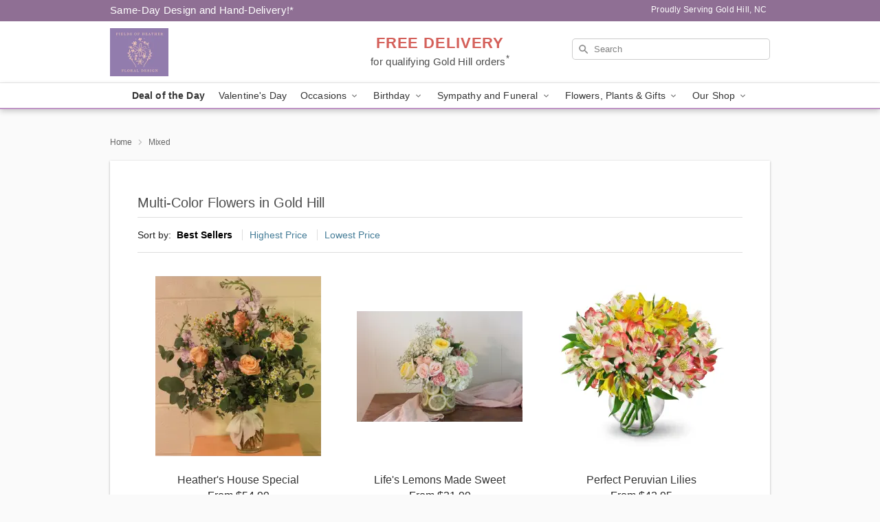

--- FILE ---
content_type: text/html; charset=UTF-8
request_url: https://www.floristinalbemarlenc.com/storefronts/datesClosed?fcplus=0
body_size: 700
content:
{"no_delivery_dates":["2026-01-04","2026-01-05","2026-01-06","2026-01-07","2026-01-11","2026-01-12","2026-01-13","2026-01-14","2026-01-18","2026-01-19","2026-01-20","2026-01-21","2026-01-25","2026-01-26","2026-01-27","2026-01-28","2026-02-01","2026-02-02","2026-02-03","2026-02-04","2026-02-08","2026-02-09","2026-02-10","2026-02-11","2026-02-15","2026-02-16","2026-02-17","2026-02-18","2026-02-22","2026-02-23","2026-02-24","2026-02-25","2026-03-01","2026-03-02","2026-03-03","2026-03-04","2026-03-08","2026-03-09","2026-03-10","2026-03-11","2026-03-15","2026-03-16","2026-03-17","2026-03-18","2026-03-22","2026-03-23","2026-03-24","2026-03-25","2026-03-29","2026-03-30","2026-03-31","2026-04-01","2026-04-05","2026-04-06","2026-04-07","2026-04-08","2026-04-12","2026-04-13","2026-04-14","2026-04-15","2026-04-19","2026-04-20","2026-04-21","2026-04-22","2026-04-26","2026-04-27","2026-04-28","2026-04-29"],"no_pickup_dates":["2026-01-04","2026-01-05","2026-01-06","2026-01-07","2026-01-11","2026-01-12","2026-01-13","2026-01-14","2026-01-18","2026-01-19","2026-01-20","2026-01-21","2026-01-25","2026-01-26","2026-01-27","2026-01-28","2026-02-01","2026-02-02","2026-02-03","2026-02-04","2026-02-08","2026-02-09","2026-02-10","2026-02-11","2026-02-15","2026-02-16","2026-02-17","2026-02-18","2026-02-22","2026-02-23","2026-02-24","2026-02-25","2026-03-01","2026-03-02","2026-03-03","2026-03-04","2026-03-08","2026-03-09","2026-03-10","2026-03-11","2026-03-15","2026-03-16","2026-03-17","2026-03-18","2026-03-22","2026-03-23","2026-03-24","2026-03-25","2026-03-29","2026-03-30","2026-03-31","2026-04-01","2026-04-05","2026-04-06","2026-04-07","2026-04-08","2026-04-12","2026-04-13","2026-04-14","2026-04-15","2026-04-19","2026-04-20","2026-04-21","2026-04-22","2026-04-26","2026-04-27","2026-04-28","2026-04-29"],"delivery_cutoff_difference":{"y":0,"m":0,"d":0,"h":8,"i":30,"s":9,"f":0.143725,"weekday":0,"weekday_behavior":0,"first_last_day_of":0,"invert":0,"days":0,"special_type":0,"special_amount":0,"have_weekday_relative":0,"have_special_relative":0},"pickup_cutoff_difference":{"y":0,"m":0,"d":0,"h":6,"i":30,"s":9,"f":0.143725,"weekday":0,"weekday_behavior":0,"first_last_day_of":0,"invert":0,"days":0,"special_type":0,"special_amount":0,"have_weekday_relative":0,"have_special_relative":0},"pickup_cutoff":"12:00 PM EDT","delivery_cutoff":"10:00 AM EDT","delivery_today":false,"pickup_today":false,"pickup_disabled":false,"delivery_disabled":false,"delivery_cutoff_diff_next":{"y":0,"m":0,"d":4,"h":17,"i":59,"s":50,"f":0.851672,"weekday":0,"weekday_behavior":0,"first_last_day_of":0,"invert":1,"days":4,"special_type":0,"special_amount":0,"have_weekday_relative":0,"have_special_relative":0},"delivery_next_100hr":false}